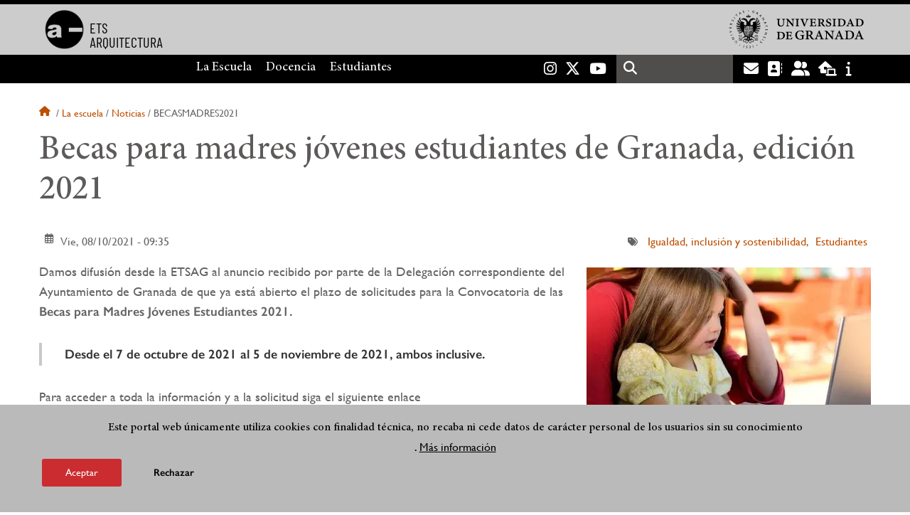

--- FILE ---
content_type: text/html; charset=UTF-8
request_url: https://etsag.ugr.es/la-escuela/noticias/becasmadres2021
body_size: 8603
content:
<!DOCTYPE html>
<html lang="es" dir="ltr" prefix="content: http://purl.org/rss/1.0/modules/content/  dc: http://purl.org/dc/terms/  foaf: http://xmlns.com/foaf/0.1/  og: http://ogp.me/ns#  rdfs: http://www.w3.org/2000/01/rdf-schema#  schema: http://schema.org/  sioc: http://rdfs.org/sioc/ns#  sioct: http://rdfs.org/sioc/types#  skos: http://www.w3.org/2004/02/skos/core#  xsd: http://www.w3.org/2001/XMLSchema# " class="no-grid">
  <head>
    <meta charset="utf-8" />
<script async src="https://www.googletagmanager.com/gtag/js?id=UA-57190619-1"></script>
<script>window.dataLayer = window.dataLayer || [];function gtag(){dataLayer.push(arguments)};gtag("js", new Date());gtag("set", "developer_id.dMDhkMT", true);gtag("config", "UA-57190619-1", {"groups":"default","anonymize_ip":true,"page_placeholder":"PLACEHOLDER_page_path","allow_ad_personalization_signals":false});gtag("config", "G-LSBM5YY2MT", {"groups":"default","page_placeholder":"PLACEHOLDER_page_location","allow_ad_personalization_signals":false});</script>
<script>var _paq = _paq || [];(function(){var u=(("https:" == document.location.protocol) ? "https://analiticasweb.ugr.es/" : "http://analiticasweb.ugr.es/");_paq.push(["setSiteId", "22"]);_paq.push(["setTrackerUrl", u+"matomo.php"]);_paq.push(["setDoNotTrack", 1]);if (!window.matomo_search_results_active) {_paq.push(["trackPageView"]);}_paq.push(["setIgnoreClasses", ["no-tracking","colorbox"]]);_paq.push(["enableLinkTracking"]);var d=document,g=d.createElement("script"),s=d.getElementsByTagName("script")[0];g.type="text/javascript";g.defer=true;g.async=true;g.src=u+"matomo.js";s.parentNode.insertBefore(g,s);})();</script>
<meta name="geo.placename" content="Granada, España" />
<meta name="geo.region" content="ES" />
<meta property="og:site_name" content="Becas para madres jóvenes estudiantes de Granada, edición 2021 | Escuela Técnica Superior de Arquitectura" />
<meta name="twitter:card" content="summary" />
<link rel="canonical" href="https://etsag.ugr.es/la-escuela/noticias/becasmadres2021" />
<meta http-equiv="content-language" content="es" />
<meta name="twitter:title" content="Becas para madres jóvenes estudiantes de Granada, edición 2021" />
<meta property="og:type" content="article" />
<meta name="twitter:description" content="Damos difusión desde la ETSAG al anuncio recibido por parte de la Delegación correspondiente del Ayuntamiento de Granada de que ya está abierto el plazo de solicitudes para la Convocatoria de las Becas para Madres Jóvenes Estudiantes 2021.

Para acceder a toda la información y a la solicitud siga el siguiente enlace https://www.granada.org/inet/wmujer8.nsf/wwacvlpf/697351D43D549C67C125876100315611

 Las Becas para Madres Jóvenes Estudiantes tienen por objeto, mediante la concesión de subvenciones, apoyar a las madres jóvenes estudiantes de la ciudad de Granada para compatibilizar el cuidado de sus hijos e hijas menores de cinco años y la continuación de sus estudios." />
<meta name="description" content="Damos difusión desde la ETSAG al anuncio recibido por parte de la Delegación correspondiente del Ayuntamiento de Granada de que ya está abierto el plazo de solicitudes para la Convocatoria de las Becas para Madres Jóvenes Estudiantes 2021.


Desde el 7 de octubre de 2021 al 5 de noviembre de 2021, ambos inclusive." />
<meta property="og:url" content="https://etsag.ugr.es/la-escuela/noticias/becasmadres2021" />
<meta property="og:title" content="Becas para madres jóvenes estudiantes de Granada, edición 2021" />
<link rel="image_src" href="http://etsag.ugr.es/sites/centros/etsag/public/styles/home_noticia_2dpr_0_479_/public/imagenes/noticias/portada/2021-10/Clipboard01.jpg?h=5c2d13c6&amp;itok=iNAd8Gc5" />
<meta name="twitter:url" content="https://etsag.ugr.es/la-escuela/noticias/becasmadres2021" />
<meta property="og:description" content="Damos difusión desde la ETSAG al anuncio recibido por parte de la Delegación correspondiente del Ayuntamiento de Granada de que ya está abierto el plazo de solicitudes para la Convocatoria de las Becas para Madres Jóvenes Estudiantes 2021.

Para acceder a toda la información y a la solicitud siga el siguiente enlace https://www.granada.org/inet/wmujer8.nsf/wwacvlpf/697351D43D549C67C125876100315611

 Las Becas para Madres Jóvenes Estudiantes tienen por objeto, mediante la concesión de subvenciones, apoyar a las madres jóvenes estudiantes de la ciudad de Granada para compatibilizar el cuidado de sus hijos e hijas menores de cinco años y la continuación de sus estudios." />
<meta name="twitter:image" content="http://etsag.ugr.es/sites/centros/etsag/public/styles/home_noticia_2dpr_0_479_/public/imagenes/noticias/portada/2021-10/Clipboard01.jpg?h=5c2d13c6&amp;itok=iNAd8Gc5" />
<meta name="twitter:image:width" content="1912958" />
<meta name="twitter:image:height" content="12811128" />
<meta name="twitter:image:alt" content="niña con madre y portatil" />
<meta property="og:image" content="http://etsag.ugr.es/sites/centros/etsag/public/styles/home_noticia_2dpr_0_479_/public/imagenes/noticias/portada/2021-10/Clipboard01.jpg?h=5c2d13c6&amp;itok=iNAd8Gc5" />
<meta property="og:image:url" content="http://etsag.ugr.es/sites/centros/etsag/public/styles/home_noticia_2dpr_0_479_/public/imagenes/noticias/portada/2021-10/Clipboard01.jpg?h=5c2d13c6&amp;itok=iNAd8Gc5" />
<meta property="og:image:width" content="1912958" />
<meta property="og:image:height" content="12811128" />
<meta property="og:image:alt" content="niña con madre y portatil" />
<meta name="Generator" content="Drupal 8 (https://www.drupal.org)" />
<meta name="MobileOptimized" content="width" />
<meta name="HandheldFriendly" content="true" />
<meta name="viewport" content="width=device-width, initial-scale=1.0" />
<script>function euCookieComplianceLoadScripts(category) {var scriptTag = document.createElement("script");scriptTag.src = "https:\/\/www.google-analytics.com\/analytics.js";document.body.appendChild(scriptTag);}</script>
<style>div#sliding-popup, div#sliding-popup .eu-cookie-withdraw-banner, .eu-cookie-withdraw-tab {background: #BABABA} div#sliding-popup.eu-cookie-withdraw-wrapper { background: transparent; } #sliding-popup h1, #sliding-popup h2, #sliding-popup h3, #sliding-popup p, #sliding-popup label, #sliding-popup div, .eu-cookie-compliance-more-button, .eu-cookie-compliance-secondary-button, .eu-cookie-withdraw-tab { color: #000000;} .eu-cookie-withdraw-tab { border-color: #000000;}</style>
<meta name="theme-color" content="#000000" />
<link rel="shortcut icon" href="/themes/custom/ugr/favicon.ico" type="image/vnd.microsoft.icon" />
<link rel="alternate" hreflang="es" href="http://etsag.ugr.es/la-escuela/noticias/becasmadres2021" />
<script>window.a2a_config=window.a2a_config||{};a2a_config.callbacks=[];a2a_config.overlays=[];a2a_config.templates={};</script>

    <title>Becas para madres jóvenes estudiantes de Granada, edición 2021 | Escuela Técnica Superior de Arquitectura</title>
    <link rel="stylesheet" media="all" href="/sites/centros/etsag/public/css/css_l1iDN4y1XYv5fOzbR7U76R3JYX1koQwZd6Np9hEHhpk.css" />
<link rel="stylesheet" media="all" href="/sites/centros/etsag/public/css/css_NwBFFkXDERpdaUwcreA_MROlAoHKuHJsrLeL9i1jKGI.css" />

    <script type="application/json" data-drupal-selector="drupal-settings-json">{"path":{"baseUrl":"\/","scriptPath":null,"pathPrefix":"","currentPath":"node\/12217","currentPathIsAdmin":false,"isFront":false,"currentLanguage":"es"},"pluralDelimiter":"\u0003","suppressDeprecationErrors":true,"google_analytics":{"account":{},"trackOutbound":true,"trackMailto":true,"trackTel":true,"trackDownload":true,"trackDownloadExtensions":"7z|aac|arc|arj|asf|asx|avi|bin|csv|doc(x|m)?|dot(x|m)?|exe|flv|gif|gz|gzip|hqx|jar|jpe?g|js|mp(2|3|4|e?g)|mov(ie)?|msi|msp|pdf|phps|png|ppt(x|m)?|pot(x|m)?|pps(x|m)?|ppam|sld(x|m)?|thmx|qtm?|ra(m|r)?|sea|sit|tar|tgz|torrent|txt|wav|wma|wmv|wpd|xls(x|m|b)?|xlt(x|m)|xlam|xml|z|zip"},"matomo":{"disableCookies":false,"trackMailto":true},"eu_cookie_compliance":{"popup_enabled":true,"popup_agreed_enabled":false,"popup_hide_agreed":false,"popup_clicking_confirmation":false,"popup_scrolling_confirmation":false,"popup_html_info":"\u003Cdiv class=\u0022eu-cookie-compliance-banner eu-cookie-compliance-banner-info eu-cookie-compliance-banner--opt-in\u0022\u003E\n  \u003Cdiv class=\u0022popup-content info eu-cookie-compliance-content\u0022\u003E\n    \u003Cdiv id=\u0022popup-text\u0022 class=\u0022eu-cookie-compliance-message\u0022\u003E\n      \u003Ch2\u003EEste portal web \u00fanicamente utiliza cookies con finalidad t\u00e9cnica, no recaba ni cede datos de car\u00e1cter personal de los usuarios sin su conocimiento\u003C\/h2\u003E\n\u003Cp\u003E.\u003C\/p\u003E\n\n              \u003Cbutton type=\u0022button\u0022 class=\u0022find-more-button eu-cookie-compliance-more-button\u0022\u003EM\u00e1s informaci\u00f3n\u003C\/button\u003E\n          \u003C\/div\u003E\n\n    \n    \u003Cdiv id=\u0022popup-buttons\u0022 class=\u0022eu-cookie-compliance-buttons\u0022\u003E\n      \u003Cbutton type=\u0022button\u0022 class=\u0022agree-button eu-cookie-compliance-secondary-button\u0022\u003EAceptar\u003C\/button\u003E\n              \u003Cbutton type=\u0022button\u0022 class=\u0022decline-button eu-cookie-compliance-default-button\u0022\u003ERechazar\u003C\/button\u003E\n          \u003C\/div\u003E\n  \u003C\/div\u003E\n\u003C\/div\u003E","use_mobile_message":false,"mobile_popup_html_info":"\u003Cdiv class=\u0022eu-cookie-compliance-banner eu-cookie-compliance-banner-info eu-cookie-compliance-banner--opt-in\u0022\u003E\n  \u003Cdiv class=\u0022popup-content info eu-cookie-compliance-content\u0022\u003E\n    \u003Cdiv id=\u0022popup-text\u0022 class=\u0022eu-cookie-compliance-message\u0022\u003E\n      \n              \u003Cbutton type=\u0022button\u0022 class=\u0022find-more-button eu-cookie-compliance-more-button\u0022\u003EM\u00e1s informaci\u00f3n\u003C\/button\u003E\n          \u003C\/div\u003E\n\n    \n    \u003Cdiv id=\u0022popup-buttons\u0022 class=\u0022eu-cookie-compliance-buttons\u0022\u003E\n      \u003Cbutton type=\u0022button\u0022 class=\u0022agree-button eu-cookie-compliance-secondary-button\u0022\u003EAceptar\u003C\/button\u003E\n              \u003Cbutton type=\u0022button\u0022 class=\u0022decline-button eu-cookie-compliance-default-button\u0022\u003ERechazar\u003C\/button\u003E\n          \u003C\/div\u003E\n  \u003C\/div\u003E\n\u003C\/div\u003E","mobile_breakpoint":768,"popup_html_agreed":false,"popup_use_bare_css":false,"popup_height":"auto","popup_width":"100%","popup_delay":1000,"popup_link":"\/condiciones-legales","popup_link_new_window":true,"popup_position":false,"fixed_top_position":true,"popup_language":"es","store_consent":false,"better_support_for_screen_readers":false,"cookie_name":"","reload_page":false,"domain":"","domain_all_sites":false,"popup_eu_only_js":false,"cookie_lifetime":100,"cookie_session":0,"disagree_do_not_show_popup":false,"method":"opt_in","whitelisted_cookies":"","withdraw_markup":"\u003Cbutton type=\u0022button\u0022 class=\u0022eu-cookie-withdraw-tab\u0022\u003EOpciones de privacidad\u003C\/button\u003E\n\u003Cdiv class=\u0022eu-cookie-withdraw-banner\u0022\u003E\n  \u003Cdiv class=\u0022popup-content info eu-cookie-compliance-content\u0022\u003E\n    \u003Cdiv id=\u0022popup-text\u0022 class=\u0022eu-cookie-compliance-message\u0022\u003E\n      \u003Ch2\u003EUsamos cookies para mejorar la experiencia de usuario\u003C\/h2\u003E\n\u003Cp\u003EHas dado tu consentimiento para el uso de cookies.\u003C\/p\u003E\n\n    \u003C\/div\u003E\n    \u003Cdiv id=\u0022popup-buttons\u0022 class=\u0022eu-cookie-compliance-buttons\u0022\u003E\n      \u003Cbutton type=\u0022button\u0022 class=\u0022eu-cookie-withdraw-button\u0022\u003ERetirar consentimiento\u003C\/button\u003E\n    \u003C\/div\u003E\n  \u003C\/div\u003E\n\u003C\/div\u003E","withdraw_enabled":false,"withdraw_button_on_info_popup":false,"cookie_categories":[],"enable_save_preferences_button":true,"fix_first_cookie_category":true,"select_all_categories_by_default":false},"field_group":{"html_element":{"mode":"default","context":"view","settings":{"id":"","classes":"fechas","element":"div","show_label":false,"label_element":"h3","attributes":"","effect":"none","speed":"fast"}}},"ajaxTrustedUrl":{"\/search\/node":true},"user":{"uid":0,"permissionsHash":"d3bf6c478b9e53b039d041bd15b0c49b4bb979343281a0bc4d612efcd6c04bc3"}}</script>

<!--[if lte IE 8]>
<script src="/sites/centros/etsag/public/js/js_VtafjXmRvoUgAzqzYTA3Wrjkx9wcWhjP0G4ZnnqRamA.js"></script>
<![endif]-->
<script src="/core/assets/vendor/modernizr/modernizr.min.js?v=3.3.1"></script>
<script src="/sites/centros/etsag/public/js/js_j117n8pNhDW8ivnOxgwwh4aVLWTtwuT7bEFRjvOQg3o.js"></script>

   
  </head>
  <body class="layout-no-sidebars page-node-12217 page-node-becas-para-madres-jóvenes-estudiantes-de-granada,-edición-2021 path-node page-node-type-new">
    <a href="#main-content" class="visually-hidden focusable skip-link">
      Pasar al contenido principal
    </a>
    
      <div class="dialog-off-canvas-main-canvas" data-off-canvas-main-canvas>
    <div class="layout-container">

  <header role="banner" aria-label="Cabecera de sitio">
          <div class="top-bar">
          <div class="region region-top-bar">
    <div id="block-subsite-branding" class="clearfix block block-system block-system-branding-block">
  
    
                  <a href="https://www.ugr.es" title="Universidad de Granada" class="site-logo logo-ugr logoSVG">
            <img src="/sites/centros/etsag/public/color/ugr-8eee2a60/logo-mono.svg" alt="Universidad de Granada"/>
        </a>   
                
    

            <div class="site-name">
                            <a href="/" title="Home" class="site-logo logo-text">
                    <img src="/sites/centros/etsag/public/template-extra/logo_ETSAG_0_0.png" alt="Escuela Técnica Superior de Arquitectura"/>
                    <div class="name">ETS<br>ARQUITECTURA</div>
                </a>  
                    </div>
    
    
    
</div>

  </div>

      </div>
        <div class="site-header">      
                <div class="region region-secondary-menu">
    
<nav role="navigation" aria-labelledby="block-ugr-main-menu-menu" id="block-ugr-main-menu" class="block block-menu navigation menu--main">
            
  <label class="visually-hidden" id="block-ugr-main-menu-menu">Navegación principal</label>
  

        

              <ul class="clearfix menu">
                    <li class="menu-item menu-item--expanded">
        
                <a href="/"  aria-expanded="false" aria-haspopup="true"  >La Escuela</a>
      
                  
              <ul class="menu">
                    <li class="menu-item">
        
                <a href="/la-escuela/organizacion" >Organización</a>
      
              </li>
                <li class="menu-item">
        
                <a href="/la-escuela/directorio-personal" >Directorio de personal</a>
      
              </li>
                <li class="menu-item">
        
                <a href="/la-escuela/contacto" >Contacto</a>
      
              </li>
                <li class="menu-item">
        
                <a href="/la-escuela/secretaria" >Secretaría</a>
      
              </li>
                <li class="menu-item">
        
                <a href="/la-escuela/estrategia-calidad" >Estrategia y Calidad</a>
      
              </li>
                <li class="menu-item">
        
                <a href="/la-escuela/noticias" >Noticias</a>
      
              </li>
        </ul>
  
              </li>
        </ul>
  


  </nav>

<nav role="navigation" aria-labelledby="block-menuprincipalsitio-menu" id="block-menuprincipalsitio" class="block block-menu navigation menu--main-menu---site">
            
  <label class="visually-hidden" id="block-menuprincipalsitio-menu">Menú Principal Sitio</label>
  

        

              <ul class="clearfix menu">
                    <li class="menu-item menu-item--expanded">
        
                <a href="/docencia"  aria-expanded="false" aria-haspopup="true"  >Docencia</a>
      
                  
              <ul class="menu">
                    <li class="menu-item">
        
                <a href="/docencia/titulaciones" >Titulaciones</a>
      
              </li>
                <li class="menu-item">
        
                <a href="/docencia/departamentos" >Departamentos</a>
      
              </li>
        </ul>
  
              </li>
                <li class="menu-item menu-item--expanded">
        
                <a href="/estudiantes"  aria-expanded="false" aria-haspopup="true"  >Estudiantes</a>
      
                  
              <ul class="menu">
                    <li class="menu-item">
        
                <a href="/estudiantes/tramites" >Trámites </a>
      
              </li>
                <li class="menu-item">
        
                <a href="/estudiantes/movilidad" >Movilidad</a>
      
              </li>
                <li class="menu-item">
        
                <a href="/estudiantes/delegacion" >Delegación de Estudiantes</a>
      
              </li>
                <li class="menu-item">
        
                <a href="https://etsag.ugr.es/estudiantes/normativa2" >Normativa </a>
      
              </li>
                <li class="menu-item">
        
                <a href="/estudiantes/guia-nuevo-ingreso" >Guía de nuevo acceso</a>
      
              </li>
        </ul>
  
              </li>
        </ul>
  


  </nav>

  </div>

              <div class="region region-header">
    <div id="block-socialmedialinks" class="block-social-media-links block block-social-media-links-block">
  
    
      

<ul class="social-media-links--platforms platforms inline horizontal">
      <li>
      <a href="https://www.instagram.com/etsagranada"  target="_blank" aria-label="Instagram" title="Instagram" >
        <span class='fab fa-instagram fa-2x'></span> Instagram
      </a>
    </li>
      <li>
      <a href="https://www.twitter.com/etsagr"  target="_blank" aria-label="Twitter" title="Twitter" >
        <span class='fab fa-x-twitter fa-2x'></span> Twitter
      </a>
    </li>
      <li>
      <a href="https://www.youtube.com/c/ETSArquitecturaGranada"  target="_blank" aria-label="Youtube" title="Youtube" >
        <span class='fab fa-youtube fa-2x'></span> Youtube
      </a>
    </li>
  </ul>

  </div>
<div class="search-block-form block block-search container-inline" data-drupal-selector="search-block-form" id="block-ugr-search" role="search">
  
    
      <form action="/search/node" method="get" id="search-block-form" accept-charset="UTF-8">
  <div class="js-form-item form-item js-form-type-search form-type-search js-form-item-keys form-item-keys form-no-label">
      <label for="edit-keys" class="visually-hidden">Buscar</label>
        <input title="Escriba lo que quiere buscar." data-drupal-selector="edit-keys" type="search" id="edit-keys" name="keys" value="" size="15" maxlength="128" class="form-search" />

        </div>
<div data-drupal-selector="edit-actions" class="form-actions js-form-wrapper form-wrapper" id="edit-actions--2"><input class="search-form__submit button js-form-submit form-submit" data-drupal-selector="edit-submit" type="submit" id="edit-submit" value="Buscar" />
</div>

</form>

  </div>
<div id="block-globalsearchicon" class="block block-block-content block-block-content60a7a0d0-ec9e-4546-9198-86c762bd3510">
  
    
      
            <div class="clearfix text-formatted field field--name-body field--type-text-with-summary field--label-hidden field__item"><span class="search-icon"></span></div>
      
  </div>
<div id="block-socialmedialinks-2" class="block-social-media-links block block-social-media-links-block">
  
    
      

<ul class="social-media-links--platforms platforms inline horizontal">
      <li>
      <a href="https://www.ugr.es/servicios/correo-electronico"  target="_blank" aria-label="Correo institucional" title="Correo institucional" >
        <span class='fa fa-envelope fa-2x'></span> E-Mail - UGR
      </a>
    </li>
      <li>
      <a href="https://directorio.ugr.es"  target="_blank" aria-label="Directorio" title="Directorio" >
        <span class='fa fa-address-book fa-2x'></span> Directorio UGR
      </a>
    </li>
      <li>
      <a href="https://oficinavirtual.ugr.es/ai/"  target="_blank" aria-label="Oficina Virtual / Acceso Identificado" title="Oficina Virtual / Acceso Identificado" >
        <span class='fa fa-user-friends fa-2x'></span> Acceso identificado
      </a>
    </li>
      <li>
      <a href="https://sede.ugr.es/"  target="_blank" aria-label="Sede electrónica" title="Sede electrónica" >
        <span class='fa fa-laptop-house fa-2x'></span> Sede UGR
      </a>
    </li>
      <li>
      <a href="https://www.ugr.es/info"  target="_blank" aria-label="Portal de atención al usuario infoUGR" title="Portal de atención al usuario infoUGR" >
        <span class='fa fa-info fa-2x'></span> Info UGR
      </a>
    </li>
  </ul>

  </div>
<div id="block-globalburgermenu" class="block block-block-content block-block-content81103a58-c824-4358-8ed5-4760d037f6bb">
  
    
      
            <div class="clearfix text-formatted field field--name-body field--type-text-with-summary field--label-hidden field__item"><span class="burger-icon"></span></div>
      
  </div>

  </div>

    </div>    
            <div class="region region-searcher">
    <div class="search-block-form block block-search container-inline" data-drupal-selector="search-block-form-2" id="block-formulariodebusqueda" role="search">
  
    
      <form action="/search/node" method="get" id="search-block-form--2" accept-charset="UTF-8">
  <div class="js-form-item form-item js-form-type-search form-type-search js-form-item-keys form-item-keys form-no-label">
      <label for="edit-keys--2" class="visually-hidden">Buscar</label>
        <input title="Escriba lo que quiere buscar." data-drupal-selector="edit-keys" type="search" id="edit-keys--2" name="keys" value="" size="15" maxlength="128" class="form-search" />

        </div>
<div data-drupal-selector="edit-actions" class="form-actions js-form-wrapper form-wrapper" id="edit-actions--3"><input class="search-form__submit button js-form-submit form-submit" data-drupal-selector="edit-submit" type="submit" id="edit-submit--2" value="Buscar" />
</div>

</form>

  </div>

  </div>

      </header>
  
        <div class="region region-highlighted">
    <div data-drupal-messages-fallback class="hidden"></div>

  </div>

  
  
        <div class="region region-breadcrumb">
    <div id="block-ugr-breadcrumbs" class="block block-system block-system-breadcrumb-block">
  
    
        <nav class="breadcrumb" role="navigation" aria-labelledby="system-breadcrumb">
    <label id="system-breadcrumb" class="visually-hidden">Sobrescribir enlaces de ayuda a la navegación</label>
    <ol>
          <li>
                  <a href="/">Inicio</a>
              </li>
          <li>
                  <a href="/la-escuela">La escuela</a>
              </li>
          <li>
                  <a href="/la-escuela/noticias">Noticias</a>
              </li>
          <li>
                  Becasmadres2021
              </li>
        </ol>
  </nav>

  </div>

  </div>

  
  
  

  <main role="main">
    <a id="main-content" tabindex="-1"></a>
    <div class="layout-content">
        <div class="region region-content">
    <div id="block-ugr-page-title" class="block block-core block-page-title-block">
  
    
      
  <h1 class="page-title"><span class="field field--name-title field--type-string field--label-hidden">Becas para madres jóvenes estudiantes de Granada, edición 2021</span>
</h1>


  </div>
<div id="block-ugr-content" class="block block-system block-system-main-block">
  
    
      

<article data-history-node-id="12217" role="article" about="/la-escuela/noticias/becasmadres2021" class="show_created_date node node--type-new node--promoted node--view-mode-full">

    
        

    <div class="node__content">
        <div class="fechas">
            <span class="field field--name-created field--type-created field--label-hidden">Vie, 08/10/2021 - 09:35</span>

        </div>
        
<div  class="fechas">
      
            <div class="field field--name-field-mostrar-evento field--type-boolean field--label-hidden field__item">0</div>
      
            <div class="field field--name-field-fecha-inicio-evento field--type-datetime field--label-hidden field__item"><time datetime="2021-10-08T07:31:28Z" class="oculto datetime"></time>
</div>
      
            <div class="field field--name-field-fecha-finalizacion field--type-datetime field--label-hidden field__item"><time datetime="2021-10-09T07:31:28Z" class="oculto datetime"></time>
</div>
      
  </div>

      <div class="field field--name-field-new-tags field--type-entity-reference field--label-hidden field__items">
              <div class="field__item"><a href="/la-escuela/noticias/igualdad-inclusion-y-sostenibilidad" hreflang="es">Igualdad, inclusión y sostenibilidad</a></div>
              <div class="field__item"><a href="/la-escuela/noticias/estudiantes" hreflang="es">Estudiantes</a></div>
          </div>
  
<div  class="image_left">
      
            <div class="field field--name-field-image-crop field--type-image field--label-hidden field__item">    <picture>
                  <source srcset="/sites/centros/etsag/public/styles/noticia_interna_1dpr_0_479_/public/imagenes/noticias/portada/2021-10/Clipboard01.webp?itok=aacLJYMF 1x, /sites/centros/etsag/public/styles/noticia_interna_2dpr_0_479_/public/imagenes/noticias/portada/2021-10/Clipboard01.webp?itok=hDWnabuS 2x" media="(max-width: 479px)" type="image/webp"/>
              <source srcset="/sites/centros/etsag/public/styles/noticia_interna_1dpr_479_895_/public/imagenes/noticias/portada/2021-10/Clipboard01.webp?itok=AQi5DOBf 1x, /sites/centros/etsag/public/styles/noticia_interna_2dpr_479_895_/public/imagenes/noticias/portada/2021-10/Clipboard01.webp?itok=cb1HmJ3o 2x" media="(max-width: 895px)" type="image/webp"/>
              <source srcset="/sites/centros/etsag/public/styles/noticia_interna_1dpr_896_/public/imagenes/noticias/portada/2021-10/Clipboard01.webp?itok=oB0oRBGq 1x, /sites/centros/etsag/public/styles/noticia_interna_2dpr_896_/public/imagenes/noticias/portada/2021-10/Clipboard01.webp?itok=FiWAN6yM 2x" media="(min-width: 895px)" type="image/webp"/>
              <source srcset="/sites/centros/etsag/public/styles/noticia_interna_1dpr_0_479_/public/imagenes/noticias/portada/2021-10/Clipboard01.jpg?itok=aacLJYMF 1x, /sites/centros/etsag/public/styles/noticia_interna_2dpr_0_479_/public/imagenes/noticias/portada/2021-10/Clipboard01.jpg?itok=hDWnabuS 2x" media="(max-width: 479px)" type="image/jpeg"/>
              <source srcset="/sites/centros/etsag/public/styles/noticia_interna_1dpr_479_895_/public/imagenes/noticias/portada/2021-10/Clipboard01.jpg?itok=AQi5DOBf 1x, /sites/centros/etsag/public/styles/noticia_interna_2dpr_479_895_/public/imagenes/noticias/portada/2021-10/Clipboard01.jpg?itok=cb1HmJ3o 2x" media="(max-width: 895px)" type="image/jpeg"/>
              <source srcset="/sites/centros/etsag/public/styles/noticia_interna_1dpr_896_/public/imagenes/noticias/portada/2021-10/Clipboard01.jpg?itok=oB0oRBGq 1x, /sites/centros/etsag/public/styles/noticia_interna_2dpr_896_/public/imagenes/noticias/portada/2021-10/Clipboard01.jpg?itok=FiWAN6yM 2x" media="(min-width: 895px)" type="image/jpeg"/>
                  <img src="/sites/centros/etsag/public/styles/noticia_interna_2dpr_896_/public/imagenes/noticias/portada/2021-10/Clipboard01.jpg?itok=FiWAN6yM" alt="niña con madre y portatil" title="niña con madre y portatil" typeof="foaf:Image" />

  </picture>

</div>
      
            <div class="clearfix text-formatted field field--name-body field--type-text-with-summary field--label-hidden field__item"><p>Damos difusión desde la ETSAG al anuncio recibido por parte de la Delegación correspondiente del Ayuntamiento de Granada de que ya está abierto el plazo de solicitudes para la Convocatoria de las <strong>Becas para Madres Jóvenes Estudiantes 2021.</strong></p>

<blockquote>
<p><strong>Desde el 7 de octubre de 2021 al 5 de noviembre de 2021, ambos inclusive.</strong></p>
</blockquote>

<p>Para acceder a toda la información y a la solicitud siga el siguiente enlace <a href="https://www.granada.org/inet/wmujer8.nsf/wwacvlpf/697351D43D549C67C125876100315611">https://www.granada.org/inet/wmujer8.nsf/wwacvlpf/697351D43D549C67C125876100315611</a><br /><br />
 Las Becas para Madres Jóvenes Estudiantes tienen por objeto, mediante la concesión de subvenciones, apoyar a las madres jóvenes estudiantes de la ciudad de Granada para compatibilizar el cuidado de sus hijos e hijas menores de cinco años y la continuación de sus estudios.<br /><br />
La solicitudes podrán presentarse a través de la Sede electrónica del Ayuntamiento de Granada y toda la información podrán localizarla a través de la página web municipal (<a href="https://www.granada.org/inet/wmujer8.nsf/wwacvlpf/697351D43D549C67C125876100315611">https://www.granada.org/inet/wmujer8.nsf/wwacvlpf/697351D43D549C67C125876100315611</a>) o llamando al teléfono 958248116.  </p>

<p> </p>

<p><img alt="unidad convocante: Ayuntamiento de Granada" data-entity-type="file" data-entity-uuid="df4582d6-d507-4cc2-93d2-b4c4980c14fb" height="356" src="/sites/centros/etsag/public/inline-images/Captura_7.JPG" width="497" /></p>

<p> </p></div>
      
  </div>
<div class="share-social-pdf-compartir">
    <div class="text">
      Compartir en
    </div>
  
    
<div  class="share-social-pdf">
      <div class="print__wrapper print__wrapper--pdf"><a href="/print/pdf/node/12217" title="Becas para madres jóvenes estudiantes de Granada, edición 2021 (PDF)" class="print__link print__link--pdf"></a></div>
<span class="a2a_kit a2a_kit_size_32 addtoany_list" data-a2a-url="http://etsag.ugr.es/la-escuela/noticias/becasmadres2021" data-a2a-title="Becas para madres jóvenes estudiantes de Granada, edición 2021"><a class="a2a_button_facebook"></a><a class="a2a_button_x"></a><a class="a2a_button_linkedin"></a><a class="a2a_button_telegram"></a><a class="a2a_button_whatsapp"></a><a class="a2a_button_email"></a></span>
  </div>
  
</div>


    </div>
</article>
  </div>

  </div>

    </div>
    
      </main>


  
  <footer class="site-footer" role="complementary">
    <div class="footer-content">
                <div class="region region-content-bottom">
    <div id="block-marcadelsitio" class="clearfix block block-system block-system-branding-block">
  
    
                  <div class="universidad">
        <a href="https://www.ugr.es" title="Universidad de Granada" class="site-logo logoSVG">
            <img src="/sites/centros/etsag/public/color/ugr-8eee2a60/logo-footer.svg" alt="Universidad de Granada"/>
        </a>      
    

         
           
        <div class="site-name">
            <a href="/" title="Home" rel="home">Escuela Técnica Superior de Arquitectura</a>
        </div>
    
    
                        <a href="https://www.arqus-alliance.eu/" title="Arqus alliance" class="arqus-logo logoSVG">
                <img src="/sites/centros/etsag/public/color/ugr-8eee2a60/arqus-alliance.svg" alt="Logo Arqus alliance"/>
            </a> 
                </div>      
    
</div>

<nav role="navigation" aria-labelledby="block-piedepagina-menu" id="block-piedepagina" class="block block-menu navigation menu--footer">
      
  <label id="block-piedepagina-menu">Enlaces destacados</label>
  

        
              <ul class="clearfix menu">
                    <li class="menu-item">
        <a href="https://etsag.ugr.es/la-escuela/el-edificio" title="El edificio">El Edificio</a>
              </li>
                <li class="menu-item">
        <a href="https://etsag.ugr.es/la-escuela/presentacion/pasaron_etsag" title="Elenco de conferencias que han dejado su impronta en nuestra Escuela ">Pasaron por la ETSAG</a>
              </li>
                <li class="menu-item">
        <a href="https://etsag.ugr.es/la-escuela/noticias/la-etsag-publicaciones" title="Referencias de contenidos ETSAG en Prensa, Revistas y Medios de comunicación ">La ETSAG en Publicaciones</a>
              </li>
                <li class="menu-item">
        <a href="/la-escuela/el-edificio/equipamientos/autoproteccion" data-drupal-link-system-path="node/166">Autoprotección</a>
              </li>
                <li class="menu-item">
        <a href="/la-escuela/contacto/p" data-drupal-link-system-path="node/258">Política de calidad, medio ambiente y prevención</a>
              </li>
                <li class="menu-item">
        <a href="https://cartaservicios.ugr.es/" title="Carta de servicios UGR">Carta de servicios UGR</a>
              </li>
                <li class="menu-item">
        <a href="https://sede.ugr.es/procs/Quejas-sugerencias-y-felicitaciones/" title="Quejas-sugerencias-y-felicitaciones/">Quejas, sugerencias y felicitaciones</a>
              </li>
        </ul>
  


  </nav>
<div id="block-logosfooter" class="block block-ugr-general block-logos-footer-block">
  
    
      <div class="logos-footer-block"><div class="logos-footer"><a href='http://www.universia.es/' title='Universia' class='excelencia-logo logoSVG'>
                        <img src='/sites/centros/etsag/public/color/ugr-8eee2a60/universia.svg' alt='Logo Universia' />
                    </a><a href='https://investigacion.ugr.es/pages/hrs4r' title='Human Resources Strategy for Researchers' class='excelencia-logo logoSVG'>
              <img src='/sites/centros/etsag/public/color/ugr-8eee2a60/excelencia.svg' alt='Human Resources Strategy for Researchers' />
             </a></div></div>

  </div>

  </div>

                  
    </div>
            <div class="region region-footer-submenu">
    <div class="views-element-container block block-views block-views-blocklogos-footer-block-2" id="block-views-block-logos-footer-block-2">
  
    
      <div><div class="view view-logos-footer view-id-logos_footer view-display-id-block_2 js-view-dom-id-39d241d6c9ed0129c753dafff84167e6010645ec049725941e60d6f74f26fd47">
  
    
      
  
          </div>
</div>

  </div>

  </div>

      </footer>
  

    <footer class="site-footer" role="contentinfo">
        <div class="region region-footer-info">
    <div id="block-socialmedialinks-3" class="block-social-media-links block block-social-media-links-block">
  
    
      

<ul class="social-media-links--platforms platforms inline horizontal">
      <li>
      <a href="https://www.instagram.com/etsagranada"  target="_blank" aria-label="Instagram" title="Instagram" >
        <span class='fab fa-instagram fa-2x'></span> Instagram
      </a>
    </li>
      <li>
      <a href="https://www.twitter.com/etsagr"  target="_blank" aria-label="Twitter" title="Twitter" >
        <span class='fab fa-x-twitter fa-2x'></span> Twitter
      </a>
    </li>
      <li>
      <a href="https://www.youtube.com/c/ETSArquitecturaGranada"  target="_blank" aria-label="Youtube" title="Youtube" >
        <span class='fab fa-youtube fa-2x'></span> Youtube
      </a>
    </li>
  </ul>

  </div>

<nav role="navigation" aria-labelledby="block-footersubmenu-menu" id="block-footersubmenu" class="block block-menu navigation menu--footer-submenu">
            
  <label class="visually-hidden" id="block-footersubmenu-menu">Footer submenu</label>
  

        
              <ul class="clearfix menu">
                    <li class="menu-item">
        <a href="/la-escuela/contacto/quejas-sugerencias" data-drupal-link-system-path="node/12011">Quejas, sugerencias y felicitaciones</a>
              </li>
                <li class="menu-item">
        <a href="/accesibilidad" data-drupal-link-system-path="accesibilidad">Accesibilidad</a>
              </li>
                <li class="menu-item">
        <a href="/condiciones-legales" data-drupal-link-system-path="condiciones-legales">Condiciones legales</a>
              </li>
                <li class="menu-item">
        <a href="/sitemap" data-drupal-link-system-path="sitemap">Mapa web</a>
              </li>
        </ul>
  


  </nav>
<div id="block-copyrightblock" class="block block-ugr-general block-copyright-block">
  
    
      <div class="copyright-block">&copy; 2026 Universidad de Granada</div>

  </div>

  </div>

    </footer>
  
  <div class="back-to-top"></div>

</div>
  </div>

    
    <script src="/sites/centros/etsag/public/js/js_D_8wJawH1m-H9UDH7TEHvS5mZVSqEJp8SFYjlVtnF4A.js"></script>
<script src="https://static.addtoany.com/menu/page.js" async></script>
<script src="/sites/centros/etsag/public/js/js_sFAQaoTA54pxXudOt5FIDzaW0gw0RZHpZgglJ8rsGs8.js"></script>

  </body>
</html>
